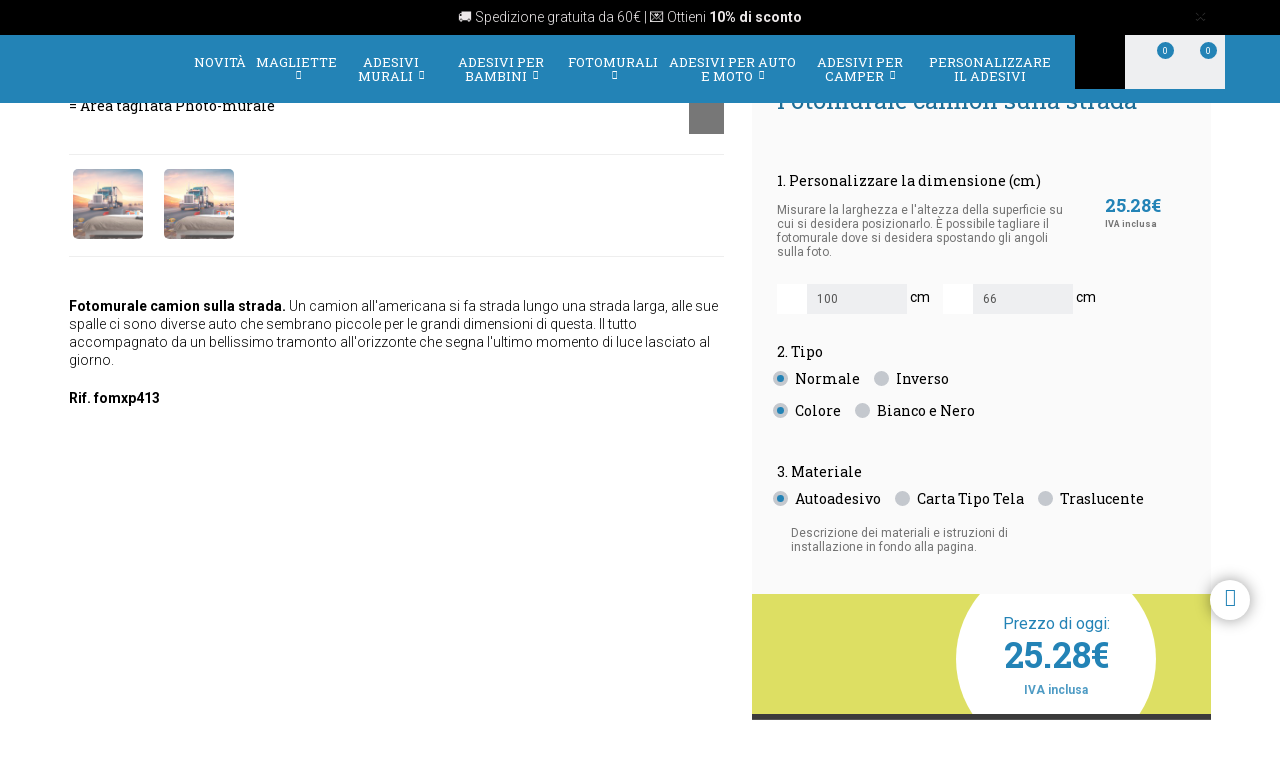

--- FILE ---
content_type: text/html; charset=utf-8
request_url: https://www.google.com/recaptcha/api2/anchor?ar=1&k=6LcZTYMpAAAAAGEKd-OnKIwqJgEkzDsGgK5aiare&co=aHR0cHM6Ly93d3cuc3RpY2tlcnNtdXJhbGkuY29tOjQ0Mw..&hl=en&v=TkacYOdEJbdB_JjX802TMer9&size=invisible&anchor-ms=20000&execute-ms=15000&cb=2dptwvftpa7v
body_size: 45241
content:
<!DOCTYPE HTML><html dir="ltr" lang="en"><head><meta http-equiv="Content-Type" content="text/html; charset=UTF-8">
<meta http-equiv="X-UA-Compatible" content="IE=edge">
<title>reCAPTCHA</title>
<style type="text/css">
/* cyrillic-ext */
@font-face {
  font-family: 'Roboto';
  font-style: normal;
  font-weight: 400;
  src: url(//fonts.gstatic.com/s/roboto/v18/KFOmCnqEu92Fr1Mu72xKKTU1Kvnz.woff2) format('woff2');
  unicode-range: U+0460-052F, U+1C80-1C8A, U+20B4, U+2DE0-2DFF, U+A640-A69F, U+FE2E-FE2F;
}
/* cyrillic */
@font-face {
  font-family: 'Roboto';
  font-style: normal;
  font-weight: 400;
  src: url(//fonts.gstatic.com/s/roboto/v18/KFOmCnqEu92Fr1Mu5mxKKTU1Kvnz.woff2) format('woff2');
  unicode-range: U+0301, U+0400-045F, U+0490-0491, U+04B0-04B1, U+2116;
}
/* greek-ext */
@font-face {
  font-family: 'Roboto';
  font-style: normal;
  font-weight: 400;
  src: url(//fonts.gstatic.com/s/roboto/v18/KFOmCnqEu92Fr1Mu7mxKKTU1Kvnz.woff2) format('woff2');
  unicode-range: U+1F00-1FFF;
}
/* greek */
@font-face {
  font-family: 'Roboto';
  font-style: normal;
  font-weight: 400;
  src: url(//fonts.gstatic.com/s/roboto/v18/KFOmCnqEu92Fr1Mu4WxKKTU1Kvnz.woff2) format('woff2');
  unicode-range: U+0370-0377, U+037A-037F, U+0384-038A, U+038C, U+038E-03A1, U+03A3-03FF;
}
/* vietnamese */
@font-face {
  font-family: 'Roboto';
  font-style: normal;
  font-weight: 400;
  src: url(//fonts.gstatic.com/s/roboto/v18/KFOmCnqEu92Fr1Mu7WxKKTU1Kvnz.woff2) format('woff2');
  unicode-range: U+0102-0103, U+0110-0111, U+0128-0129, U+0168-0169, U+01A0-01A1, U+01AF-01B0, U+0300-0301, U+0303-0304, U+0308-0309, U+0323, U+0329, U+1EA0-1EF9, U+20AB;
}
/* latin-ext */
@font-face {
  font-family: 'Roboto';
  font-style: normal;
  font-weight: 400;
  src: url(//fonts.gstatic.com/s/roboto/v18/KFOmCnqEu92Fr1Mu7GxKKTU1Kvnz.woff2) format('woff2');
  unicode-range: U+0100-02BA, U+02BD-02C5, U+02C7-02CC, U+02CE-02D7, U+02DD-02FF, U+0304, U+0308, U+0329, U+1D00-1DBF, U+1E00-1E9F, U+1EF2-1EFF, U+2020, U+20A0-20AB, U+20AD-20C0, U+2113, U+2C60-2C7F, U+A720-A7FF;
}
/* latin */
@font-face {
  font-family: 'Roboto';
  font-style: normal;
  font-weight: 400;
  src: url(//fonts.gstatic.com/s/roboto/v18/KFOmCnqEu92Fr1Mu4mxKKTU1Kg.woff2) format('woff2');
  unicode-range: U+0000-00FF, U+0131, U+0152-0153, U+02BB-02BC, U+02C6, U+02DA, U+02DC, U+0304, U+0308, U+0329, U+2000-206F, U+20AC, U+2122, U+2191, U+2193, U+2212, U+2215, U+FEFF, U+FFFD;
}
/* cyrillic-ext */
@font-face {
  font-family: 'Roboto';
  font-style: normal;
  font-weight: 500;
  src: url(//fonts.gstatic.com/s/roboto/v18/KFOlCnqEu92Fr1MmEU9fCRc4AMP6lbBP.woff2) format('woff2');
  unicode-range: U+0460-052F, U+1C80-1C8A, U+20B4, U+2DE0-2DFF, U+A640-A69F, U+FE2E-FE2F;
}
/* cyrillic */
@font-face {
  font-family: 'Roboto';
  font-style: normal;
  font-weight: 500;
  src: url(//fonts.gstatic.com/s/roboto/v18/KFOlCnqEu92Fr1MmEU9fABc4AMP6lbBP.woff2) format('woff2');
  unicode-range: U+0301, U+0400-045F, U+0490-0491, U+04B0-04B1, U+2116;
}
/* greek-ext */
@font-face {
  font-family: 'Roboto';
  font-style: normal;
  font-weight: 500;
  src: url(//fonts.gstatic.com/s/roboto/v18/KFOlCnqEu92Fr1MmEU9fCBc4AMP6lbBP.woff2) format('woff2');
  unicode-range: U+1F00-1FFF;
}
/* greek */
@font-face {
  font-family: 'Roboto';
  font-style: normal;
  font-weight: 500;
  src: url(//fonts.gstatic.com/s/roboto/v18/KFOlCnqEu92Fr1MmEU9fBxc4AMP6lbBP.woff2) format('woff2');
  unicode-range: U+0370-0377, U+037A-037F, U+0384-038A, U+038C, U+038E-03A1, U+03A3-03FF;
}
/* vietnamese */
@font-face {
  font-family: 'Roboto';
  font-style: normal;
  font-weight: 500;
  src: url(//fonts.gstatic.com/s/roboto/v18/KFOlCnqEu92Fr1MmEU9fCxc4AMP6lbBP.woff2) format('woff2');
  unicode-range: U+0102-0103, U+0110-0111, U+0128-0129, U+0168-0169, U+01A0-01A1, U+01AF-01B0, U+0300-0301, U+0303-0304, U+0308-0309, U+0323, U+0329, U+1EA0-1EF9, U+20AB;
}
/* latin-ext */
@font-face {
  font-family: 'Roboto';
  font-style: normal;
  font-weight: 500;
  src: url(//fonts.gstatic.com/s/roboto/v18/KFOlCnqEu92Fr1MmEU9fChc4AMP6lbBP.woff2) format('woff2');
  unicode-range: U+0100-02BA, U+02BD-02C5, U+02C7-02CC, U+02CE-02D7, U+02DD-02FF, U+0304, U+0308, U+0329, U+1D00-1DBF, U+1E00-1E9F, U+1EF2-1EFF, U+2020, U+20A0-20AB, U+20AD-20C0, U+2113, U+2C60-2C7F, U+A720-A7FF;
}
/* latin */
@font-face {
  font-family: 'Roboto';
  font-style: normal;
  font-weight: 500;
  src: url(//fonts.gstatic.com/s/roboto/v18/KFOlCnqEu92Fr1MmEU9fBBc4AMP6lQ.woff2) format('woff2');
  unicode-range: U+0000-00FF, U+0131, U+0152-0153, U+02BB-02BC, U+02C6, U+02DA, U+02DC, U+0304, U+0308, U+0329, U+2000-206F, U+20AC, U+2122, U+2191, U+2193, U+2212, U+2215, U+FEFF, U+FFFD;
}
/* cyrillic-ext */
@font-face {
  font-family: 'Roboto';
  font-style: normal;
  font-weight: 900;
  src: url(//fonts.gstatic.com/s/roboto/v18/KFOlCnqEu92Fr1MmYUtfCRc4AMP6lbBP.woff2) format('woff2');
  unicode-range: U+0460-052F, U+1C80-1C8A, U+20B4, U+2DE0-2DFF, U+A640-A69F, U+FE2E-FE2F;
}
/* cyrillic */
@font-face {
  font-family: 'Roboto';
  font-style: normal;
  font-weight: 900;
  src: url(//fonts.gstatic.com/s/roboto/v18/KFOlCnqEu92Fr1MmYUtfABc4AMP6lbBP.woff2) format('woff2');
  unicode-range: U+0301, U+0400-045F, U+0490-0491, U+04B0-04B1, U+2116;
}
/* greek-ext */
@font-face {
  font-family: 'Roboto';
  font-style: normal;
  font-weight: 900;
  src: url(//fonts.gstatic.com/s/roboto/v18/KFOlCnqEu92Fr1MmYUtfCBc4AMP6lbBP.woff2) format('woff2');
  unicode-range: U+1F00-1FFF;
}
/* greek */
@font-face {
  font-family: 'Roboto';
  font-style: normal;
  font-weight: 900;
  src: url(//fonts.gstatic.com/s/roboto/v18/KFOlCnqEu92Fr1MmYUtfBxc4AMP6lbBP.woff2) format('woff2');
  unicode-range: U+0370-0377, U+037A-037F, U+0384-038A, U+038C, U+038E-03A1, U+03A3-03FF;
}
/* vietnamese */
@font-face {
  font-family: 'Roboto';
  font-style: normal;
  font-weight: 900;
  src: url(//fonts.gstatic.com/s/roboto/v18/KFOlCnqEu92Fr1MmYUtfCxc4AMP6lbBP.woff2) format('woff2');
  unicode-range: U+0102-0103, U+0110-0111, U+0128-0129, U+0168-0169, U+01A0-01A1, U+01AF-01B0, U+0300-0301, U+0303-0304, U+0308-0309, U+0323, U+0329, U+1EA0-1EF9, U+20AB;
}
/* latin-ext */
@font-face {
  font-family: 'Roboto';
  font-style: normal;
  font-weight: 900;
  src: url(//fonts.gstatic.com/s/roboto/v18/KFOlCnqEu92Fr1MmYUtfChc4AMP6lbBP.woff2) format('woff2');
  unicode-range: U+0100-02BA, U+02BD-02C5, U+02C7-02CC, U+02CE-02D7, U+02DD-02FF, U+0304, U+0308, U+0329, U+1D00-1DBF, U+1E00-1E9F, U+1EF2-1EFF, U+2020, U+20A0-20AB, U+20AD-20C0, U+2113, U+2C60-2C7F, U+A720-A7FF;
}
/* latin */
@font-face {
  font-family: 'Roboto';
  font-style: normal;
  font-weight: 900;
  src: url(//fonts.gstatic.com/s/roboto/v18/KFOlCnqEu92Fr1MmYUtfBBc4AMP6lQ.woff2) format('woff2');
  unicode-range: U+0000-00FF, U+0131, U+0152-0153, U+02BB-02BC, U+02C6, U+02DA, U+02DC, U+0304, U+0308, U+0329, U+2000-206F, U+20AC, U+2122, U+2191, U+2193, U+2212, U+2215, U+FEFF, U+FFFD;
}

</style>
<link rel="stylesheet" type="text/css" href="https://www.gstatic.com/recaptcha/releases/TkacYOdEJbdB_JjX802TMer9/styles__ltr.css">
<script nonce="KcCKGmt41VnLZMzOCWXFXw" type="text/javascript">window['__recaptcha_api'] = 'https://www.google.com/recaptcha/api2/';</script>
<script type="text/javascript" src="https://www.gstatic.com/recaptcha/releases/TkacYOdEJbdB_JjX802TMer9/recaptcha__en.js" nonce="KcCKGmt41VnLZMzOCWXFXw">
      
    </script></head>
<body><div id="rc-anchor-alert" class="rc-anchor-alert"></div>
<input type="hidden" id="recaptcha-token" value="[base64]">
<script type="text/javascript" nonce="KcCKGmt41VnLZMzOCWXFXw">
      recaptcha.anchor.Main.init("[\x22ainput\x22,[\x22bgdata\x22,\x22\x22,\[base64]/[base64]/[base64]/eihOLHUpOkYoTiwwLFt3LDIxLG1dKSxwKHUsZmFsc2UsTixmYWxzZSl9Y2F0Y2goYil7ayhOLDI5MCk/[base64]/[base64]/Sy5MKCk6Sy5UKSxoKS1LLlQsYj4+MTQpPjAsSy51JiYoSy51Xj0oSy5vKzE+PjIpKihiPDwyKSksSy5vKSsxPj4yIT0wfHxLLlYsbXx8ZClLLko9MCxLLlQ9aDtpZighZClyZXR1cm4gZmFsc2U7aWYoaC1LLkg8KEsuTj5LLkYmJihLLkY9Sy5OKSxLLk4tKE4/MjU1Ono/NToyKSkpcmV0dXJuIGZhbHNlO3JldHVybiEoSy52PSh0KEssMjY3LChOPWsoSywoSy50TD11LHo/NDcyOjI2NykpLEsuQSkpLEsuUC5wdXNoKFtKRCxOLHo/[base64]/[base64]/bmV3IFhbZl0oQlswXSk6Vz09Mj9uZXcgWFtmXShCWzBdLEJbMV0pOlc9PTM/bmV3IFhbZl0oQlswXSxCWzFdLEJbMl0pOlc9PTQ/[base64]/[base64]/[base64]/[base64]/[base64]\\u003d\\u003d\x22,\[base64]\\u003d\\u003d\x22,\x22wrzCk8KwwpjDuRtKw68aw7fCg8K2wqgmcMO/w4zCqivCnU7DnsKsw6VIZsKXwqgpw5zDksKUwp7CjhTCsgUtNcOQwqp7SMKINMKvVjtQRmxzw7TDq8K0QXkMS8Ovwqklw4oww4U8Jj5zRC0ANMKedMOHwoTDqMKdwp/Cl1/DpcOXOcK3H8KxL8K9w5LDicKdw4bCoT7CtDA7NVtUSl/DqcOtX8OzJMKnOsKwwrA8Pmx6bnfCiyfCu0pcwrPDmGBuQcKlwqHDh8KRwpxxw5VjwpTDscKbwofCi8OTP8Ksw6vDjsOawpQ/djjCn8KSw63Cr8OkKnjDucOWwqHDgMKAKTTDvRIpwqlPMsKvwoPDgSx/w589VsOBS2Qqc014woTDvmgzA8OEeMKDKFEETWp1HsOYw6DCusKFb8KGBAZ1D3PCojwYTBnCs8KTwrTCnVjDuFvDpMOKwrTCphzDmxLCh8OnC8K6AMKAwpjCp8OAP8KOasOiw4vCgyPCu1fCgVcSw7DCjcOgCQpFwqLDrA5tw68Yw5FywqlPJW8/wqUgw51nczRWeW/DqHTDi8OwdidlwoM/XAfChVomVMKuM8O2w7rCnSzCoMK8wp/CkcOjcsOdfiXCkhVLw63DjHTDk8OEw481wrHDpcKzGBTDrxoEwrbDsS5bVA3DosOBwpccw43DpyBeLMKTw6R2wrvDmsKYw7vDu3Iiw5fCo8KEwrJrwrR6AsO6w7/CmsKkIsOdK8KYwr7CrcKfw6NHw5TCs8K9w498WcKMecOxC8OXw6rCj2PCpcOPJB/DqE/Cumo7wpzCnMKTDcOnwoUawrwqMlACwo4VL8Kcw5AdC3k3wpEQwqnDk0jCt8KBCmw4w7PCtzpPDcOwwq/DvsOKwqTCtETDvsKBTA5vwqnDnWZHIsO6wqJqwpXCs8OOw6N8w4dnwo3CsURtRivCmcOPKhZEw6/CpMKuLyluwq7CvGXCjh4OPzrCr3wHOQrCrVjChideO33CjsOsw43CnwrCqGAeG8O2w5cAFcOUwoQsw4PCkMOuNhFTwq3CvV/CjzPDinTCnyUAUcOdOsOxwqsqw7vDkg54wo/CrsKQw5bCgSvCvgJsFArClsO0w6gYM31kE8KJw4XDpCXDhD5hZQnDlcKsw4LChMOgUsOMw6fCqxMzw5B5eGMjHUDDkMOmVsK4w75Uw5PCshfDkUDDqVhYd8KsWXkTQkBxWsK3NcOyw6vCmjvCisK5w7RfwobDpCrDjsObf8O1HcOADUhcflwFw6A5UUbCtMK/[base64]/[base64]/CjHLDu2ciw6dWGTTCi8OZwo9id8OGGsKPNnF1w6HDs3Y3w4Z9UnnDicOyBXQRwo8Hw7DDp8Ovw74lwobCmsOscMKOw60kTQBZOTVkXsOTbcOiw5lPwps0w5xmXcOcUQJHDBU2w6LDuz7Dq8O6USMubEstwozCiHNJe05jLH/DiXfCiy8fZVkWworDhlPCuwFwRmNOfAUtBsKZwoQ2dQ3CgsOzwrYPwqhVB8OZA8O1D0JKAsOVwrRfwpdLw53CrcOJSMO3FnzDn8OsKMK4wqbClDtOw4DDlEzCpy/CvMOuw7zDssKTwoElw7csCxJGwq4gZw49wrnDuMOnF8KVw5PCtMKXw4ETIcK9EC0Dw5wwIsOFw4g+w5ZgTMK7w6hQw64JwpzDoMOhCxzDvDLCm8OWw5vCt3N/IcOXw7HDrXU0NGrDlEkrwrMeBsO6wrpuelzCnsKrUh9pw6FQX8KOw53Dg8KtXMOtEcKiwqDDtcK4RVRpwqpFPcONNcKOw7fCiEzCucK7w57CqlNPesOeHEPCuV4Uw6ZxZHJRwobCpldNw4HCicO8w5Q6QcK/wqDDmcKFGMOJwrrCicOXwq3DnRXCumNoTUvDqcKUAGdywrLDicOKwrNgw5zDp8KTwqzDkmIWDUARwqUZwr3CghMGw4YVw6Ezw5vDgcOcXcKAX8OHwpzCmMKJwqjCm1Baw7DCtsO3USoSF8KuAgLDlxzCpwTCqsKgfsK/w73Dg8OUbnnCj8KPw4wODcK/w6bDlHfClMKkGWfDvVHCvjnDrVfDqcOIw55Aw4jCiRDCoXUwwpgrw5peA8KXWMOrw5RKwopbwp3CsUnDnUEbw4HDuQ/CqX7DuR05wrbDqsKWw7J9VSvDgjzCicOow6UXw6jDlMKowojCtGbCr8OmwqnDhMOXw54uUADCl3nDjhAmO2bDmm4Pw78Fw5HCpVLCmWDCs8KYwrPCjQkCwq/ClcKGwr4uQsOewpNAHV/DtnkMecKlw647w7fChMOrwoTDj8OMHgTDrsKRwoPChDnDiMKgIsKFw6jCmMKiwpzCsAw5J8KwYlRcw79CwpZGwohvw7AewqjDhWIhVsOdw7NiwoVXDWEdwpfDgj7Di8KawprClhXDvMO1w6fDkcOWaExJfGRiMw8nCsOAwpfDtMKFw7JMDn8RFcKkw4I4Tk/CsQpcSBjCp3t1awsowqXCucOxP3cowrU0w6F6wpDDqHfDlcOgLULDjcOAw6hBwqMwwoMPw4rCviwYGsKzZ8Kswrl7wpERVcOECwQqPz/CunDDsMKSwpfCtXkfw7LCp3/DkcK0A03Cr8OQNcOgw7QZWx3ChXcMRGvDhMKOZMOLwpoMwrlpBxVQw7rCu8KmJMKNwrJawoXCiMK5U8OuC3gswqgBV8KJwrbDmAvCrMO4X8OoelLDglNMB8Ohwptfw53DmsOHKlFiGnZewrxJwrUtMcKow4IewpDCkEBFwp/Cl1B7wpbDngxYFsOkw7nDkcOyw4zDuz8MKEvChsKbcTpKXMKmLTjCpS/[base64]/[base64]/CmgV8UUPDs2vCnMKIw4bDhW0wwqpewoICwr49QsKNb8O/DiTDrsKUw5R4LxBhZ8KHDhA8XcKywqpGZMOwf8KGf8KoKF7Dhlp/bMKdwrJ4w57Dj8KawofChsK9SyZ3w7VhEsKywovCrsKCcsKMKsOQwqF9w49Vw57DoXXCpMOrCl5cK2LDiTvDj3UeQlZFdEHDihrDmVrDvcObeDhYa8ODwprCuEnDkjTCv8KYwpLDoMKZwrANw5YrGi/DgQPDvRjDmFHChjbCpsOHMsKkC8K9w6TDhl8vZEbCr8O0wq5Qw6QGTB/CqkFjJS8Qw6RpL0Bgw7YFwr/DlcO1wpMBacOUw74eKEpiJVzCqcK7a8OqZMOoAS5pwqMFdcKbWE97woouw6skw6zDvsO6wp12bxjDvcK3w4TDkTB/P0p6TcKKJHvDkMOZwodRXsKQfAUxOMOmFsOiwqAkRkw0TcKSbkvDsiLCqMKpw4LCscObdsOnwoQkw6rDocKGRCDCt8Kge8OnWR16fMOXM0XCtTU1w7HDmA7DmkrCtz/ChmLDsFE1wpXDrA7Dn8OiNSYiO8KVwp4bwqEIw6nDtTMgw55KNsK4ezLCuMKRKcOqTW3CtSjDqgsbEgoMH8OyAsOKw49Dw7lTBcOuwr3DhmoNEgrDpMK2wqVGIMOAM2DDsMKTwrrCkcKLwr1lwot8SVtHCx3CvALCoCTDpGjCkcKJQMOQTsK8Ln7DgsORdwfDmTJDb1/Cu8K6HMOrwoYdag44bsO+MMKuwqYPCcKGw7/DsRU0PlvCoQRKwqsRwrTDl1XDpjZVw6t3wqHCoV/CtcO+f8KOwqfDjARkwqrDulhLMsKlSE1lw5ESw7RVw5hPwrZBU8ODHsOKbMOwa8OBMMO+w4/Cq0vCgEvDlcKiw5zDmsOXU2zDhU0Ew4jCocO8wo/CpcK9CAN2woh1wrTDgRB+GMKaw5vDlUwFwpYPw6Eee8KXwofCsyI+dmd5F8KXJcOjwoo4JcO7XG3Dh8KKIsO0CsOHwqsHT8OmecKdw4tJVznDuSTDkUNXw4hnQA7DocK8XMKBwoUqccK/acKhOn7ClcOLbMKvw7HCh8K9FGpmwpZdwqHDkFNqwrnCoEFbwqzDnMK8CyUzKGI/[base64]/CmDgqGMOHw5Rcw4Bgw551wopSwqNjwoFGMkF9wpkEw4VnfmPDnMKvJsKOUcKmMcKYT8OdP2HDtjY0w6NOeTnCpsOjNyAmb8KEYh/CicO/QMOKwpbDgMKrSQDDisKrWwjDnsKnw4DCqMOAwpAYU8KkwpMwOSXChxPCr0PDusOqQsK0OMKZfk1pw7/[base64]/[base64]/DhsOWw5YyeGTDozzDkcOmX0/[base64]/Cjys5w4bCvAPCpMOkwrsVwoY1dlxlV8Kpw7I/[base64]/CvgfCnwA/wonCr0x5wq7DnsOHbw8Ga8OZeToUfFjDh8O8Z8KcwrbCncOLTghgwpg4OMOTC8OyJcKSHMOKLsOawofDm8OfD3/CnxU5w6HChsKhdsOZw5Nzw53CvMOmJzxxdcONw5nClcOkSwsTU8OYwpBlwpDDn23CmsOIwoZxcsKPRMOQHMKdwrLCkMOndnBQw4YYw6sdwofCpFPCncKJPsOTw6DDiQZUwqtvwq1uwp10wpDDj3DDji3Ct1prw4LCnsKWwoHDtUrCusOgw4rDpF/[base64]/XcK+w5LDhldKWHDCr0NBZVUSCFvDgGDDli7Cpj3Cp8O/K8KXVcKTMcKePMOoF39PKgtJJcKjUG00w47CvcOTPsK9wp14w5kDw7/Dv8K2wqAcwpLCvVXCusOJdMOlwqJ9YwcDPmbCmmsBKyjDtj7CiHYEwqozw4/CljsTE8KsO8ObZMKVw4LDpX98LmXCgsOdwpo6w5sRwpnClsKvwrpJVk8eLcK/fMKtwr9dw7BswoQiccKHwrxkw7tQwocjw4HCp8O8eMOnAS41w5nCh8K3McOQDSjDtsOaw5/DpMKSwoAIRcOEwqTCjg/CgcK8w53Di8KrWMOMwqrDr8OgOsKPw6jDicK5a8KZw6psFMO3wqTCl8OLJsOHUMKrW3HDpWZNw6N4w4jDtMKeEcKxwrTCqnBHw6fDoMOswrQQbh/DnMKNLMKHwqvCpCjCszIXwqABwrkqw7pnAzvChGgJwpnCj8KQbcKSO23CncKgwpY8w7LDoTJPwppQByPCp13CnyZiwq8DwpB6w4FVQFHClMKyw4NsSkN+XwkYeG82NMOSLV88w6MLwqjCrMOjwoM/[base64]/[base64]/DhMOmwqoDZAbDqCs2BsKxT8O0w5EtwrPCk8OCOcO1w5TDqUXDvTzCinPCkGbDhsK3DHTDoxV2P2bDh8OywqPDs8Kzw7vCosOfwqLDuBFYagBLwozDvT0qVTA+BVVzcsOvwrDDjzEWwrLDrDFCwrJiYMK0NsOOwq3CosOZWAjDoMK8Kn0awo/Dj8OOXjsQw6R7cMO/wqrDvcO0wpkqw5Z7w6HCnsKWGsOye2IYbcKwwr0Kw7LCksKmSsO5wojDtkXDrsKyTMKmScK9w79tw4LCkh1Sw7fDusOww7zDt1nClcOHacKVDnZMADwTXzNNw5RqX8KxOMOkw6jCl8OFw6HDhw/DqsKIIEHCjH/[base64]/CgcOhwqTDpD7DqsK8RcOSYAfDi8O7ScK/PTxPLMKrIsONwo/DusOqbMKCwpLCksKtQ8OSwrp9w6bDkcOPw49AF0jCtsOUw7NafsOudVzDncOZIlvCnkkQKsOvXE/Dnyg6P8O+GcOaZcKPZU07BzBCw6bDiHkFwooQccOkw4XCicO3w4xtw7cjwq3DpcOaH8OMw4h2LiTDjcOuLMOywoYWw7Y4w47Ds8O2wqk+wpHCo8K/wr5yw6/DicKPwovCl8Kbw7B1FHLDrMOACsOXwrLDr1pLwojCkHMlw7xcw79aK8Opw6Qkw5Mtw6nCkD9rwrDCtcOnbmbCvh8iCx87wq1aNsKvABEJwpwfw6DDjsO+dMOAYsOJOhbCmcK1Om7CmcK4fSkgKcKhw4nCtg/DpVATNMKnV0HCtcKQdjQWZsOBw7DDvMOaKH9MwqzDoDPDmsK2wqDCicOEw7I+wpXChwUCw5pfwptiw61kbyTCgcK/wrwswpFeAwUuw7EUc8Onw6vDlC90EsOhdcKfEcKWw7zDlcOdJ8KhHMKHw5vClSzDs1rCo2HCs8Klw77CqsK7JwbDr1xuQMOIwqrCh3NmfQVyfmlXRMO5wotVHigEBG5lw6Uqw54jwo9rHcKKw4g1KMOqwqw8woHDqsO/G1EhGx/CgAkaw7vCrsKqGXkAwoplKcOkw6TCnl3CtxUPw5dLNMOfBMKuAhPDvDnDusOkwojDh8K9Xhw8eFtYw6o0w5c9w6fDhsOoIArCj8KIw7V7H2dnw5hqwoLCmcOZw5ZoHMOnwrLDijjCmgxgOcOgwo45H8O/TU/Dh8ObwrFzwrrCsMKwQQbDlMKVwpYbw543w4fCnwobZ8KFFTZnXxnCqMKzMkMrwp/DjsKcGcOAw5/CnxUfGMKTQMKFw7rCok0PWG7Chj5KRsKfEcKzwr1YJRvDl8O/FSJ3QAV3YDNFCsK0AmLDmwLDq0I1wrvDnU9yw4l+wrDCkGnDviVgB0jDo8OzAkLDmHAfw6nDmjnCm8O/UcKnFSZcw6/DkXbChBJGwrHCrMKIMMOrWsKQwpHDpcOqJWocJh/DtcOTQ2jDrcOAPMOZXcKUTXrCrWdVwoLDkgPCvVjDsBwywrrCicK0wpTDmQR0U8OGw74DFxsNwqtaw6QMI8Ojw74Pwq9YMX1dwotfecKew7vCgcOVw7R2dcOcw4vDpMKDwod4NmPCq8KcRcKEaj7DgTokwp/Dtj/[base64]/DkwXCk2w2PWfCuMOxwr/DucOIZTXCvQTCl8OSw5zDsy3Du8O7w6hiXS/Ct0pMFAzCtsKyWE9ew5nChsKLfE5kT8KAQkHDt8KNXk/[base64]/CkEHChlEgQz3CnsKOw5DDqTgNRWBKMcKUwpo0wo5HwrnDgnMxKyPCtBnDusK2Zy7DtsOPwqA2w7Atw5ErwqFsXMKaLkJrasOuwojCtWskw43DhcOEwpo/[base64]/CicKowpEfVMOrwph9wq/[base64]/DvGt3wpHDqGpZJBVWwoAjQUEMwobCqxnDnMKMDMO9dcO/N8OrwoPCncKGRsOzwrnDoMOwRsOrw6zDvMOVJH7DoS/DpkHDpT9UUCs1wqbDrBXCusOlw6LCqsOrwqpCBcKOwrtDTwpGw7NRw7dMwrbDtwcMwoTCtysTAcOVwrvCgMK/PnnCpMO9AsOEL8OnECkhYEPCqsK0E8KkwoxFw6nCtlsUwqgdw5nCgsKAZ0hkUxkvwpPDsgvCuUzCrU3DiMKHBcKZw4LDvR/CjsKQWiLCjRRow7smRsKsw6zDssOGCsKEwpjCp8K3GSLCq0/Cqz7DoV3DlQEpw74CdsO+SMK8w5khY8KUw6rClsO9w5MZUg/DsMO3CRFfIcOJOMOTaHzDmjXCtsKNwq0MP1/Dgw1awoVHDcOPSxx/wqPCrsKQdMKXw6bCvz11McO4QlsTWsKhfAHCncK8NljCicKpwoFnNcKQw4jDscKqGmkhPhvDvU1obcK9ZmnCucOHwr/[base64]/[base64]/Bl1AZH3ClEEZw4PDu3AHHMO8F8KNw6HDmMO1wpvCg8OCwooVWMKywqTCpcK4AcKdw6AHK8K2w7rCuMKTSsK/E1LCpD/[base64]/CrXbCmcOUwq1iw7hQw4YVwqUewrHDsh4UPsOlQsOuw6jCvAp9w45jwpQpDMOpwrLDlBzCkcKTFsOfS8KIwpfDsFXDsUxgwozCg8KUw7tZwqlUw5vCh8O/TjDDoGVTN0rClSnCrhLCuy9iPwXCkMK8Bws8wqjCi0DDqMOzJMKpDkdNf8OnY8Knw4/[base64]/[base64]/DrDRvKMKCHsKjwpDCsnnCoCJnVwPDgAAVwrhVwqZpw7PDs2jDtMO9cibCjcOgwrwbGcK2wqrCpzLCocKXwqAAw4paacK/JMObY8KmZMKzPsKlcVfDqUvCuMO1wqXDhSTCsiUdw74POXrDi8KuwqDDmcOUMUDDjCDCn8KKw67Diyw1Q8Krw45cwprDhn/DjcKLwolOwpQ+dXrDuiUsTWLDm8O/VsKmK8KCwq/DoAEpfcOjwr8nw73Cu0k5Y8KlwqM8wonDvsKFw5NHwps6EhdDw6YNLkjCk8Klwpc1w4fDuQdiwpYkTwNgTlbDpGpywr/Dt8KyVcKGKsOEDQbCgMOgw7TCtMO7w4VDwoVnYSLCoDLDih1kwpLDqGU/MFfDs1k9cBM2wpfCicKww64qw7HChcO2VsKEOsKiLMKuEE5KwqrDtyfCvDfDlwrDvkjCisOgK8O2dyw2LUQVPcOjw41Yw69dU8K7wp3DqW8jAQoIw7vCpSQ/f2HCsRZmwqLCqUdZPcO8RcOuwpnDlEsQwqYxw4HCmsKPwqPCoyEMwoJbw7VCwqXDuQUBw7UbASYdwrcyTcO/w6XDrAIqw6sgecOCwo7ChMKyw5fCtX9leHkKNFnCgsK4IDLDtx44ScOyPsOkwoAzw4fDj8OBBFlCSMKAc8KUTsOQw5YawpPDn8O5MsKZBcOlw5tCcSdMw70ZwqQuUSAME1HCt8O9NWjCjsOlwqDCvznCpcKuw5DDsEofURZ0w67DjcOiTmwywqcYKX05WwDDmAF/woXChsKsQ1kXXDAtw57Ch1PCnhDCssODw5jDogQXw75+w5FGCsOLw6nCgSBBwrt1DThdwoB0a8OheUzDq1pkw5REw63DjQhgMU4HwpBcU8OLF3UAC8KpfcKjMGpIw6bDsMOtwplpfzXChyTCiEfDr1VjMRTCqCjClcK9JcOIwrw+T2oWw4w7Cy/CgDhfXiAKeTJrGlg1wrpOwpRxw7YEC8KaFsOtUmPCgFNNK27CocOFwqrDk8OWwpNLdsO3KFnCv2bCn0lTwoAKZsOzVDRdw7YFwq7Dr8O/woIISk45w7gHQn7CjsK3WSk/ZHxLdWJQYjFxwoFUwonCkSYzw5Imw54bwrEuw6sNw6UUwqcrwpnDgBnCnV1iw6XDgE9lAwMicFERwrh9E2cDS2nCqMOKw6nCizvDiGrDgCHCkWY1DGYoUMOiwqLDhDRqZcOUw4N7wqHDncOdw69bwo9MA8KNQMK0PwvCoMKYw4JFJsKKw5g7wqXCgDfDncOVHA/Cj3gDTynDucOOTMK3w50Rw6LDg8O/[base64]/DuMKsGVbCqsKtwrw5wp/CjDHDgxIVw5AHGsK5wpENwrEcAEHCnsK1w7MDwrTDkH7CilJYFlzDjsOIIQEUwqsPwoNWVxjDrhPDgMKXw4Auw5nCmFkxw4kOwoJPFmjChcKiwrRdwoMawqQLw5ELw7hmwrVeTiY8wqfChRDDucKPwrLDu1EsP8Kbw4zDicKEP1UuPxnCpMK/WAPDkcO1NcOwwo7Doz13B8KnwpYnBMO6w7sPTcKBJ8K8RylZwrfDiMO0woHCmlIzwopzwrjDlxnCq8KaIXFyw41dw4FDBDvDv8OFKULCpQZVwrtmw5VBScOzTDULw5TChMKaD8KPw41rw5VhexcCZzrDsmgHBMO0fSrDtcOPbsK7e1ZRA8O/FcOIw6nDgyjCn8OAw6I3w68BfxlXw6XCkQUra8O+wp8bworCpcK0DnMxw6rDrhxZwrDDtzpfJjfCmSHDuMKqakpcwq7DlsOsw7okwozCqGDCmEbCilLDnGILDQjCucKqw5JzC8KHDhhww78WwrUawrnDrEssM8OAw5fDrMKOwrvDusKVK8K1E8OlJsO+c8KKRMKew5/[base64]/[base64]/wqI6ZcOFw73CocK3wohMA1gnw5LChcOJZjZWRmHCjxUxW8OGcsKiPF5Ww4TDiw3DpMK+KcOOXcK3F8O8ZsK3cMODwpNUwrplBQTDihlELSPCnXbDuTEiwp9uHC91B2UKLDrCncKSdcKMB8KRw4XDtBfCqz3Cr8OPwoTDgnpzw47CgsOtw40DJ8OeUcOiwrbDoB/CrwDChRwIYMKjaVTDoExVMsKaw4wxw5xzZsKyXRI/w7XCtCEvQxwdw4HDrsKRI3XCrsO8wpvDmcOow5IeQXZMwo/CisKQw7RyBcKtw4rDh8KUL8Klw5jCmcKWwq7CtUcSBsKywpVbw5x4BMKJwr/CiMKgASTCt8OZchDDncKeWT7DmMK2wrvDsCvDoz3CjcKUwrBYw6/[base64]/w4vDowjCiMKbw5k5wpU8wrkIw5bCuiUnKMO5ckBMXsK/[base64]/DtgHDuArCukvDkHfDsTQOwrvCsMK/WMKxw6Ngwo1iwoHCgcKUF2NnDi5ZwpbDhcKOw4kJwqnCuWHDgCkWGF7CusKhAwbDm8K9GB3DlMKYTwjDpjfDusOTFCPCllvDpcK8wod2fcOWAA5Ww7dSwo7CpsKww4JYAgI1w5/DgcKAJsOowofDl8Ovw7wjwrMbEBF0Ih3DpsKIbGrDr8O6wovCm0LDuwPDuMK3IMKDw5RowoDCgU1YBS4Jw7TCiynDiMK5w73CiEk1wrcHw7dPbcO3wq3Dn8OfC8OjwplVw51Hw7MybUh8Hy3CkHHDnlDDisO8EMK1NBkLw6lMMcOjajp6w6HDoMOEe2/CrMKQJGJCFsKqW8OELG7DrWAPw6tuNHrDhgUNHE7Ci8KeKcO2w77DsVQow6Aiw5Ekwr7Dvx4CwoTDqsOuw5t+woDDpcOEw7EMc8O0wofDvGJAScKUCcOIPysQw7pZdT/DosK7Z8Kaw7IVasKLfnjDiEbCmsK7wo/CmcKPwrloKcKNX8K4w5PCrsKfw7Bow5LDgwnDr8KIwrIoCAdnIRwjworCr8KLRcO6RsKXFxnCrwXCosKmw4gKwo8GIcO+czd7wrfCqMKTH25UXX7Cg8KVICTDgk5jcMOlA8KDcTV5worDkMOHwrjDpTEZVMOVw6fCu8K/w5Ikw5Nsw7pRwr/DisOOW8OBNcOvw7lIwo8zHsK6JlYyw5rCkx8FwrrCjRUFwpfDpGHChBMww73Cq8OzwqFZJGnDmMONwqBFEcO7WsKqw6BUPcOIFGkgel3DlMKXQ8OyEcObEgtzf8OvKsKaaEZINyrDpsOEw5xmXMOpBFIuPkdZw4XCs8OPemvChCnDn3/DjyrDocKKwpEZcMORwoPDhWnDgcOJaiLDhX0iCABtQMKLasKcZirCux9Ww6xfDCvDq8KCw5jCjcOsOjAFw5vCrHtNSwzCl8K5wrPCmsO4w6vDrsKww5LDkMOQwppWZ0/CtsKMNnwRBMOiw48ww4LDmMOZw6XDnEnDiMKCwqHCvcKCwpUHZcKDL37DkMKrWsKjfcOFw77DkShKwrd4wrYGccOLIz/Dj8Ktw6LCnmHDh8OCwpPCuMOSVRdvw6TCvsKQw7LDuWFEw7xVTsOVw5MDKMOEwoBqwrlXB31bZnzDiz1eOllPw6JmwqLDuMK0w5fDpCBnwq5iwrE+PVcMwqzDnMOkW8OXA8K7dMKsfE8ZwpNhw6HDnljDlQfCmEMFCsKbwoh2D8Oywop1wpHDg0jCu1oHwo/DhMK/w5DCicO3HMOOwovCkMKGwrZyacKXdi1sw57ClsOXwpPCkF4hPRQmN8K2IV7CrcKMfyDDlMOrw7DDvcKhw57CjMOVUsOow5nDv8OhMsKEXsKAwr44Ak/DvmR/d8Kew4zDo8Kcf8OKdcOUw6IGDm/CuR7Dqm5JCjNify9yJngEwpAGw7Eowp7ClcKlDcKXw5LDoXJHMVUnc8K5dDjDo8Khw6bDmMKTeWHCoMKyNGTDpMKtBSTCohgwwpzCtHImwpfDsjdPLE3DhcO/SWcEbSRdwpDDrkt/CjYkwoxOKcOuwrQLVcK1woodw4ADRcOEwpXDokkbwoXDszbChcOteV7DisK4PMOucsKHworDv8KrM3oow7DDhE5bKMKTw7QrWzrDqzpfw4JDF3JQw5zCrWNbwrXDo8O4V8Kjwo7CoirDr1Y4w5/DkgRXfTV/DgLDrx5aVMOUJSnCi8OlwqNgPzZOw61awqYcBgjCj8KvYSZRLTNCwpPDrMODTQjDs3jCpzg0V8KTXsK9wrIYwpvCt8OFw7HCmMOdw7wWEcOuwrRJFsKiw67Cp3LCtsOhw6DCuURywrDChRHClALCu8O+R3jDolhIw4zCrCs8wpzDuMKJw5/ChWrCiMOLwpB8wrfDhlfCuMKwLB8AwoHDjTPDg8KeWcKDI8OFOxLCuXs/dMOQWsK1ARzCmsOxw4tkKkbDrHwEbMK1w4nDnsK3McOlCcOiFMKWw4XCoFXDsjjDp8K0esKFwpFkwpHDvQ56b2TCsBLCsn5VUF9/w5PCmW/CqsK0chzClsKnPcKQfMKpMm3CtcK7w6fCq8KoMSLCjDjDsWwcw4DCo8KIw7zClcK/[base64]/[base64]/[base64]/CllA+H8KZw7nCpiBOwr3CmSBkw6hQw681w6MgKVjCjjbCn0DDk8OLTsOfKsKRwpzCv8KuwrkywqnDr8KzF8OUw7VEw5dNSTorLF4cwr7ChMOGLA/[base64]/Do3fClsKhRwrDjSjDo8KXU8K+w4nDisKUw6cmw4U9w7ciw7AfwrvDvkRow4DDhcOCSkBQw4ABwohmw4gHw7QCGMO7w6LCvCRHFsKkCMOuw6XDpsK4KAvCknHChsO1GMKYfmnCusO+w43Dp8OdTVvDtkIRwrIIw43CgUNZwpIqGhrDlcKbIsKFwq/[base64]/CpMOkwrJIwprDkMKhDWjCtW3DiEpoD8OiRMOnPn9kEQvDl1MTw6UywqbCs2tXwr8qw7R4Ij3DisKuwonDv8OuVMKmN8Oyb1PDgEvChFXCisKMMz7Ct8KWEhclwoXCoi7Cs8KbwpjDpBjCkD4bwoB1ZsOnVnYRwoo2PQ7CjsKHw59/w54fbynCs3plwo0SwrTDgUfDncKmw7V9Kj7DqRTCgcKENMKGwqtyw74LIsOqw4HChnjDlB3Ds8ONPsOASmzDljIAG8O7NyYPw4DCksOfWAzDmcKXwo1Ac3HDsMK7w7HCn8Ofw4tcAU7DiCLCrsKQFj9jBMObH8Kaw4rCjcKzFk4Cwo0dw7/[base64]/DmGUCw7zDnE/DhsKiw7rCjATChHzDkMKmw7BsHcOuIcKyw4ZPVknCg2sld8Ouwp53wqLDk0HDiR7CvMOVwr3DhG/ClMKkw5/[base64]/cXbDqMKMIMKww5Q/XGrCuyw/fsO+w5rCpMKow6TCrMKAwoPCrsO8KBHCnMKWcMK9w7bChhhBL8O7w4fCmcKuwoTCvVnCj8O0EytyOMOGEcK/fSFuXcOlKhnCrcK6Dw8Ewr8PZxZzwoHCncOtw7bDrcOFRw1qwpQwwpw7w7LDjCkqwr4AwoDCpcObXMK2w6jCiH7Ct8KjOhEiZ8KVw7fCrSQcawPDqn3Ctwt6wpfDvMK1YBXCuDoGCMO4wo7DqFPDkcOywodew6VrElgWCVV8w7bCg8KswpxBEGLDggPDusK/w6zDnQPDncO2Lw7Dj8KzJ8Khb8K3wr7ChSHCv8Kxw6vDqxrDo8O3w6jDtMOFw5ZSw6wjXsOwF3bCgcKZw4PCvH7CsMKawrjCpzpBOMK6w6vDuzHChUbCksKsB0HDrCDCs8OMHS/CgFVtR8K6wrfCmBITT1DCpsOOw6ZLDVMYw5nDnR3DqRl3D1hrw4fCpgc/cFZtKCzCl0Vfw47DjAjCgBTDv8KawofDnFciwrUKQsKrw4vDscKYwobDgkklw6lbw4vDosOEQksvwoHCrcKow5zCvV/ClMOfF0l2w7p6EhcNw4jCnwoywr4Fwo46SsOme3Q7w6sIEcOjwqlUFsKpw4PDvcOSwq9JwoPCocOUGcKRw67DhsKRYcOMCMOJw5wgwpnDhgxmFVLCkysOHhHDm8KcwpXDksONwq3CtsO4wq7Cu3lxw7/DpsKpw7XDvzxONcOfdzAsVTnDqQrDrH/CtMKbTMOzSyEwP8Kcw5xvRsORJsOnw6FNEMKZwp7CtsKswox5GnsEQiorw4/DjQ4fGsKHckvDk8Otb23DozLCt8O/w7wgw5nDjsOTwqsAbMKLw6kcw4/CsXvDtcKGwoZLOsONaxDCnsOpEANXwq9ASHTDhMK3w5bDnMOOwo4Jd8K7FyZ2w78LwotCw6DDoFoePcO0w5rDpsOvw4rCm8KIwpHDigARwqrCrMOfw7FaDMK7wo4jw4LDr3/DhcKBwo3Cr0kqw7BGwofCkQDCqcKqw7xlZcKgwpDDucOgfSDChwVyw6rCtHBWQ8O+wppcaEbDjsKTcnvCtsO0eMKrCsOEMsKoIjDCj8OTwp7DlcKawpjCpTR5w5U7w4tpwpxIasO1wo90eHvCtsKGfG/CnUASKxFjfzDDk8OVw5zCoMOjw6jCnhDDu0hrOzvDm21bMMKFw4bDlcOAwpDDssKoB8O1WgnDn8K+w5sIw4h/PsOeVMOef8KqwrlEI1VKacKIfsOuwrLCgzFGIFTDncODPRF1V8KpZ8OIDQpRYsKHwqpKw7ZsCm/CpkcOw7DDkTBROBJPw7bDiMKLwpsITnbDhMOjwo8RDhETw4tXw45tA8KdZyDCtcOUwoPCiSUOC8Oqwoc/wpcBXMKqOcOAwpJdFmwzHsK4w4/ClAvDnwQ9wocJw6DCiMK/wq0/XkrCvnBaw6cswozDmcK1S1c3wrzCuWxABQUTw6/DgcKZYcOTw4jDrcOxwoLDsMK7woYIwppfbAJ6ScKtw7/Djws/w6/DqMKRf8K/w73Dh8KSwq7DicOpwoXDhcKAwonCqi7Dv0PCqcKIwqpZZsO+wrN2NlrCi1UYfALCocOiXcKaUcO6w6/DiTF3f8KxLmDDmMK8RcOjwplowoAiwrR5PsKnwqNRbsOlUxBWwq9xw4vDv3vDp3gxM1vDjGPCtRFdw7M1wrfCliUMw6vDpcO7woYFKgPDhVXDpsKzJmXDh8KowrEyP8OfwqvDoT45wq4kwrnCl8KVw4MOw5VrPVfCkmoBw41hwr/Di8OVAlPCo2MEC2LClsOyw50Kw4LCgxvDmsOYwq7DncOeAQETwqpPwqI7A8OMBsKVw7TCnsK+wpnDtMONwr4dQUzCq0pzKnEaw4Z0PMK5w5pVwrRHw5/[base64]/DkMOYSzfDuBrDhRE9LwB9GxrCuMOKfMODbcKmUcO7E8K/OsO5K8O+wo3DlwkuFcKUSmkuw4DCtSHCk8Ofw6DCtB7DtTUqwp85wpDDpBofwprCvsOkwq/DoV7CgmzDs23DhRIWw63DhkInNMK2UhLDisO2CsKPw7DClGtIWsK7I17CjkzChjt8w6d/w6TCiAXDlk/[base64]/DmHYCwpkiwoUjwrlQe8O9w7hAEVJQExrDqUXCnMOcw5rCqgzDn8K3MnvDsMO7w7TDkMOUw5DCnMKvwrcZwqw8wq9DXzoPw5k9wpVTwofDgT/Ds3ZIcHZCwoLDjW54w7jDvMOXw6rDlzsvHcKzw4Mkw4fCgsOeOsORawTDjDLDoX/CnAcFw6QawoTDrjJsccOJTMO4fMK9w7xFCV1INRvDlMOvWlR1woDCmwbCvxjCjMOyGMOGw5oWwql7wqY0w5jCtQPChzp1f0QpR37ChCfDnwfDsRMzGsOTwo5Nw6TCknLCtcKXw7/Dg8KHeFTCjsKowpEBwprCtsKNwrAJdcK6GsOUwq/[base64]/CuyzDsMK4Hz0YBG5xwr55woLCuRfCt2w/woJGbC/Cj8KwYcK1IcKKw7rDgcKvwqzCpFnDonofw5jDvsK3wq4EVMK9HBXDtMOeVQPDix9zwqlxwp4rWhbCkUEhw7/CuMKxw7wFwrsfw7jDs11/GsKMwpIAwq1mwoYGLCLCrk7Dmw1gw4PDm8Oww4LCriI8wqEyaQ3DgyrClsOWcMOBw4DDrxTCgMK3wogPwqYpwqxDNwrCrk8lBcOVwrsmFVbDnsKJw5Zew5k/[base64]/[base64]/[base64]/Ds8KxHcK5woIqw6QlVMOgw60XTEl9FMKGdMKSw4vDq8OxC8OaQWXCjnd/GiUTXm1vwojCocOjT8KLNcOuw7jDhDjCn3nCjwB4w7pkw6bDuGkiPhBHU8O6UBBFw5fCggDCtsKsw6ZNwrbCtcKXwovCp8OPw6k8wqHClFZew6XCi8K+w4jCkMOZw6bDkxoRwp98w6DClMOMwp/Du2rCvsO4w7N9OiMxGHXCrF9Dex/[base64]/M2obZsKkw6hOIgw5YsOfb8OSHcOhw5UgRHg6S3R6wpjCm8OnYHgQJR/DkMKUw7E6w73Dngt3w6skBRQ3TMK7w74JOMOVCGdMw7vDhMK6wrccwqpYw4ojIcOdw4TCv8O4EMOzIEVqwrrCu8Ofw7rDkmHCmyHDtcKAY8OWFzcmw6jCicKfwqokDllYwpDDqAPCosK+CMKSwr9lGgrDsgLDqntdw5wRMjxOwr4Mw5DDvMKHQXXCsF/CusO5TzHCuQzDvcOJwqJ/wrzDk8OrJGjDrA8ZLSfCu8OnwprCvMOxwplXC8OXbcK5w5x+IgVpX8OOwr8kwpx/Tm0CKB87RMOQw6o2fAEMe2rChMK7I8Kmwq3Dql/DrMKRAj/[base64]/Do8O4wpHDkmzChcKHw5M2w7o2w6BCAcKsw4DCg1/CsSDDjRtPHsOgP8KILCskw5oRLMO1w5AnwoEfccKWw5g5w4ZYRcO5w5t6HcOqAsOww71MwrU7MMORwqVkdhZRcmBvw5cyIhjDinZGw6PDjmLDiMOYXE/CqsObwqjDjcK3woMzwrorBng+TyN0IsOjwr08RUlSwpp4QMOywo3Dv8OvNBDDr8KKw4R3LwXCl0Qywpd9wr5ANcKBwoXCoC8kGcO9w5M/[base64]/[base64]/Cq8OEwoTCjcKJwobDs0hJw4HDvXhVw5s/XDsybsKqc8KNOcOrwrbCq8KRwr3CqMKDLB1uw7dLVMOcw7PCjCoKYMOJBsONGcODw4nCkMOiwqvCrXoKDcOvKsKPdHYEwrzCocOwC8KXZ8K/U1odw6jCrBcpJQ42wrjChAvDh8Kuw5fDgC7CuMOCewHCoMKgT8K6wonCqhJNYsK6acO9QcK+CMOLw6DCnU3CnsKpZ3EowqIwDsOkGi4FGMKrcMKnw4TCtsOgw5bCgcOZE8OafwxcwqLCrsOQw7ZuwrzDhm7CkMOLwqXCqRPCtT/DrQMIwqXDrG5kw7HCvE/DnGZ/wovDoWnDg8O1D17Ch8OhwqZzcMKHF2AwLMKnw6B6wozDosKzw4DClw4BccOaw7PDhcKXwrt8wrooesKEclTCvG/DnMKUwonDnsK7wo1QwqnDoG7CtiDCicKkw65cRW8aelrCly/DmDnCrcKBwqzDncOIDMOCP8OxwosjUcKVwqhrw4Niw5pmwod5YcOTwprCljPCuMOXcGU/DsKAwoLDmCIOwoYqeMOQGsKtR2/CmWYcc0XCpGg8w7g8XMOtFsKJw6LCqi7CiyLCp8KAa8OQw7PDpm3CtA/CtWfCnml0OMKtw7jCmSAFwqNZw73Ch14CJngtHAwBwofDuyPDhMOGcQ/ChsOfSjcnwrouwrV/w5lNwqjDkFRTw57ClQfDhcOPKVjDqgoXwrLClhQcPB7ChAAsbcOzZkLDgnwlw47Dh8KcwqgbZ3rDiUcZH8K6CcOXwqjDtA3CqnTDhsOmVsK4w5HCmMKhw5lZGw3DmMKIX8Kiw6ped8Ozw4kRw6nCg8OEYcOMw6gNw6JmeMO+ThPCtsO0wpAQwo/[base64]/[base64]\\u003d\x22],null,[\x22conf\x22,null,\x226LcZTYMpAAAAAGEKd-OnKIwqJgEkzDsGgK5aiare\x22,0,null,null,null,1,[21,125,63,73,95,87,41,43,42,83,102,105,109,121],[7668936,792],0,null,null,null,null,0,null,0,null,700,1,null,0,\[base64]/tzcYADoGZWF6dTZkEg4Iiv2INxgAOgVNZklJNBoZCAMSFR0U8JfjNw7/vqUGGcSdCRmc4owCGQ\\u003d\\u003d\x22,0,1,null,null,1,null,0,0],\x22https://www.stickersmurali.com:443\x22,null,[3,1,1],null,null,null,1,3600,[\x22https://www.google.com/intl/en/policies/privacy/\x22,\x22https://www.google.com/intl/en/policies/terms/\x22],\x229PjrFfZwgwjwoW7fa5t2HBHZCYmPXUQiNEzuKfDOBWc\\u003d\x22,1,0,null,1,1763374434520,0,0,[231,66,182,236,104],null,[124,163],\x22RC-5SGlp2ii4G2RSw\x22,null,null,null,null,null,\x220dAFcWeA4DfS9hGj7X4xQm7YIumOsdciRXoLVwr8_LUt7YHvAr1IPzbiHd5vlFJXiP9vyD4c6KZCS9cJ7glo1ZgTEpGXXPnZOdWg\x22,1763457234782]");
    </script></body></html>